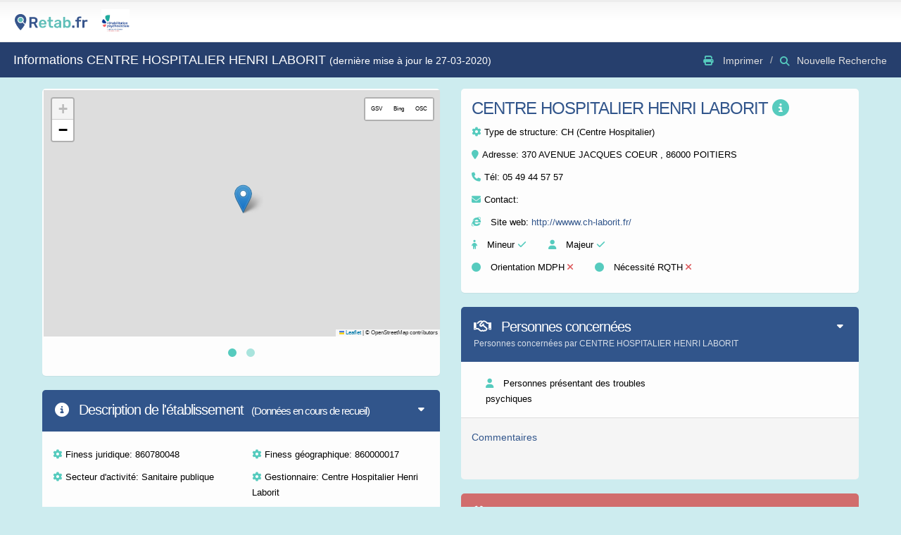

--- FILE ---
content_type: text/html; charset=UTF-8
request_url: https://www.retab.fr/1824/page-de-centre-hospitalier-henri-laborit-a-86000-poitiers
body_size: 11686
content:
 






<!doctype html>

<html class="fixed sidebar-left-invisible" lang="fr">
<head>

	
	<!-- Basic -->
	<meta charset="UTF-8">
			<title>Informations de CENTRE HOSPITALIER HENRI LABORIT à POITIERS - Retab</title>
		<meta name="keywords" content="Retab" />
					<meta name="description" content="Le Centre Hospitalier Henri Laborit est un établissement sanitaire public spécialisé en psychiatrie.L’établissement assure une mission de secteur (les personnes sont prises en charge en fonction de leur lieu d’ha...">
				<meta name="author" content="Retab">
		
	
	<!-- Mobile Metas -->
	<meta name="viewport" content="width=device-width, initial-scale=1.0, maximum-scale=1.0, user-scalable=no" />

	<!-- Web Fonts  -->
	<link href="https://fonts.googleapis.com/css?family=Open+Sans:300,400,600,700,800|Shadows+Into+Light" rel="stylesheet" type="text/css">

	<base href="//www.retab.fr/">

	<!-- Vendor CSS -->
	<link rel="stylesheet" href="assets/vendor/bootstrap/css/bootstrap.css" />
	<link href="assets/vendor/fontawesome6.2/css/all.css" rel="stylesheet"> <!--load all styles -->
	<!--<script src="https://kit.fontawesome.com/a80dd26c38.js" crossorigin="anonymous"></script>-->
	<!-- <link rel="stylesheet" href="assets/vendor/font-awesome/css/font-awesome.css" />-->
	<link rel="stylesheet" href="assets/vendor/magnific-popup/magnific-popup.css" />
	<link rel="stylesheet" href="assets/vendor/bootstrap-datepicker/css/datepicker3.css" />

	<!-- Specific Page Vendor CSS -->
	<link rel="stylesheet" href="assets/vendor/jquery-ui/css/ui-lightness/jquery-ui-1.10.4.custom.css" />
	<link rel="stylesheet" href="assets/vendor/select2/select2.css" />
	<link rel="stylesheet" href="assets/vendor/bootstrap-multiselect/bootstrap-multiselect.css" />
	<link rel="stylesheet" href="assets/vendor/bootstrap-tagsinput/bootstrap-tagsinput.css" />
	<link rel="stylesheet" href="assets/vendor/bootstrap-colorpicker/css/bootstrap-colorpicker.css" />
	<link rel="stylesheet" href="assets/vendor/bootstrap-timepicker/css/bootstrap-timepicker.css" />
	<link rel="stylesheet" href="assets/vendor/dropzone/css/basic.css" />
	<link rel="stylesheet" href="assets/vendor/dropzone/css/dropzone.css" />
	<link rel="stylesheet" href="assets/vendor/bootstrap-markdown/css/bootstrap-markdown.min.css" />
	<link rel="stylesheet" href="assets/vendor/codemirror/lib/codemirror.css" />
	<link rel="stylesheet" href="assets/vendor/codemirror/theme/monokai.css" />
	<link rel="stylesheet" href="assets/vendor/owl-carousel/owl.carousel.css" />
	<link rel="stylesheet" href="assets/vendor/owl-carousel/owl.theme.css" />


	<!-- Theme CSS -->
	<link rel="stylesheet" href="assets/stylesheets/theme.css" />

	<!-- Skin CSS -->
	<link rel="stylesheet" href="assets/stylesheets/skins/default.css" />

	<!-- Theme Custom CSS -->
	<link rel="stylesheet" href="assets/stylesheets/theme-custom.css">
	<!-- style version 2 Retab -->
	<link rel="stylesheet" href="css/etablissement.css" />
	<!-- Head Libs -->
	<script src="assets/vendor/modernizr/modernizr.js"></script>

	<!-- Fichiers Javascript osm -->
	<link rel="stylesheet" href="js/leaflet/leaflet.css" />
	<script src="js/leaflet/leaflet.js"></script>
	<script src="js/leaflet/leaflet-providers.js"></script>
	<script src="js/leaflet/StreetViewButtons.js"></script>

	<style type="text/css">
		.mfp-img {

			max-height: 800px !important;
		}

		@media only screen and (max-width: 767px){
			.panel-actions {
				float: right;
				margin-bottom: 15px;
				position: static;
				text-align: right;
			}
			#retourarriere{
				margin-top: 20px;
			}
		}

		.modal-header, h4, .close {
			background-color: #31558B;
			color:white !important;
			text-align: center;
			font-size: 30px;
		}
		.modal-footer {
			background-color: #56cbbe;
		}

		p {
			word-wrap: break-word;
		}


	</style>
</head>
<body>
	<!-- <body oncontextmenu='return false;' onkeydown='return false;' onmousedown='return false;'> empeche clic droit-->

	<section class="body" id="printable">
		<!-- start: header -->
		<header class="header">
			<div class="logo-container">
				<a href="https://www.retab.fr/accueil/dispositifs.php" class="logo">
					<img src="//www.retab.fr/assets/images/logo.svg" height="40" alt="Retab" />
				</a>
				<a href="http://www.c2rl.fr/" target="_blank" class="logo">
					<img src="/accueil/new-design-assets/img/C2RL.png" height="40">
				</a>
							</div>
			<!-- end: search & user box -->
		</header>
		<!-- end: header -->

		<div><br></div>
		<section role="main" class="content-body">
			<div class="page-header d-none d-xs-none d-sm-none d-lg-none d-xl-block d-md-block">
							</div>

			<header class="page-header d-none d-xs-none d-sm-none d-lg-none d-xl-block d-md-block">
				<h2>Informations CENTRE HOSPITALIER HENRI LABORIT																			<span>  (dernière mise à jour le 27-03-2020)</span>
																		</h2>

					<div class="right-wrapper pull-right">
						<ol class="breadcrumbs">

																								<li>
										<a>
											<i class="fa fa-print" aria-hidden="true"></i> <span class="print"> Imprimer</span>
										</a>
									</li>
																		<li><a href="rechercheV2.php"><span style="margin-right:20px"><i class="fa fa-search"></i>Nouvelle Recherche</span></a></li>
																</ol>
						</div>
					</header>

					<header class="page-header d-block d-xs-block d-sm-block d-lg-block d-xl-none d-md-none">
													<h2>Informations CENTRE HOSPITALIER HENRI LABORIT																			<span>  (dernière mise à jour le 27-03-2020)</span>
												</h2>
					
			</header>
			<div class="d-none d-xs-none d-sm-none d-lg-none d-xl-block d-md-block"><br><br></div>

			<!-- start: page -->
			<div class="row">
				<div class="col-md-6">
					<section class="panel">
						<div class="panel-body panel-body-nopadding">
							<div class="owl-carousel mb-md" data-plugin-carousel data-plugin-options='{ "items": 1, "autoHeight": true, "mouseDrag": false }'>
								<div class="item">
									<div id="map" style="height: 350px; width: 100%; padding-right:2px; margin:2px"></div>
								</div>
								<div class="item">
									<div id="map2" style="height: 350px; width: 100%; padding-right:2px; margin:2px"></div>
								</div>
							</div>
						</div>
					</section>

					<section class="panel">
						<div class="panel-body d-block d-xs-block d-sm-block d-lg-block d-xl-none d-md-none">
							<div class="p-md">
								<h3 class="text-semibold mt-none text-primary">CENTRE HOSPITALIER HENRI LABORIT <a data-toggle="modal" data-target="#modalInformationsEtablissement"><i class="fas fa-info-circle" title="Informations"></i></a></h3>
																<div id="gallery-1" class="hidden">
																	</div>

								<!-- <p>Groupe 1</p>-->
																<script type="text/javascript">var selectedgroupe_structure = 1;</script>

								<p><i class="fa fa-cog mr-xs"></i>Type de structure: <span>CH (Centre Hospitalier)</span></p>


								<p><i class="fa fa-map-marker mr-xs"></i>Adresse: 370 AVENUE JACQUES COEUR , 86000 POITIERS</p>
								<p><i class="fa fa-phone mr-xs"></i>Tél: <span>05 49 44 57 57</span></p>
																<p><i class="fa fa-envelope mr-xs"></i>Contact: <a href="mailto:"></a></p>
																<p><i class="fab fa-internet-explorer"></i> Site web: <a target="_blank" href="http://wwww.ch-laborit.fr/">http://wwww.ch-laborit.fr/</a></p>


																<p><i class="fa fa-child"></i> Mineur <span class="text-success"><i class="fa-solid fa-check"></i></span> &emsp; <i class="fa fa-user"></i> Majeur <span class="text-success"><i class="fa-solid fa-check"></i></span></p>
								<div class="d-none d-xs-none d-sm-none d-lg-none d-xl-block d-md-block">
									<p><i class="fa fa-circle"></i> Orientation MDPH <span class="text-danger"><i class="fa-solid fa-close"></i></span> &emsp; <i class="fa fa-circle"></i> Nécessité RQTH <span class="text-danger"><i class="fa-solid fa-close"></i></span> </p>
								</div>
								<div class="d-block d-xs-block d-sm-block d-lg-block d-xl-none d-md-none">
									<p><i class="fa fa-circle"></i> Orientation MDPH <span class="text-danger"><i class="fa-solid fa-close"></i></span></p>
									<p> <i class="fa fa-circle"></i> Nécessité RQTH <span class="text-danger"><i class="fa-solid fa-close"></i></span> </p>
								</div>

															</div>
						</div>
					</section>

					<section class="panel panel-primary">
						<header class="panel-heading">
							<div class="panel-actions">
								<a href="#" class="panel-action panel-action-toggle" data-panel-toggle></a>
							</div>
							<h2 class="panel-title"><i class="fas fa-info-circle"></i>&nbsp;Description de l'établissement <span> 									&nbsp;&nbsp;(Données en cours de recueil)
								</span></h2>
					</header>

					<div class="panel-body panel-body-nopadding">
					</br>

											<div class="col-md-6"><p><i class="fa fa-cog mr-xs"></i>Finess juridique: 860780048</p></div>
						
											<div class="col-md-6"><p><i class="fa fa-cog mr-xs"></i>Finess géographique: 860000017</p></div>
						
											<div class="col-md-6"><p><i class="fa fa-cog mr-xs"></i>Secteur d'activité: Sanitaire publique</p></div>
						

											<div class="col-md-6"><p><i class="fa fa-cog mr-xs"></i>Gestionnaire: Centre Hospitalier Henri Laborit</p></div>
											
					<div class="col-md-12"><hr class="dotted short" style="margin:0px"></div>
					
							<div class="col-md-12"><hr class="dotted short" style="margin:0px"></div>

							<!-- hospit -->
															<div class="col-md-6">
									<p></p>
									<p><i class="fas fa-home"></i> Hospitalisation temps complet <span class="text-success"><i class="fa-solid fa-check"></i></span></p>
									<p><i class="far fa-sun"></i> Hospitalisation de jour <span class="text-success"><i class="fa-solid fa-check"></i></span></p>
								</div>
								<div class="col-md-6">
									<p></p>
									<p><i class="fas fa-moon"></i> Hospitalisation de nuit <span class="text-success"><i class="fa-solid fa-check"></i></span></p>
									<p><i class="fas fa-walking"></i> Suivi ambulatoire <span class="text-success"><i class="fa-solid fa-check"></i></span></p>
								</div>
							
															<div class="col-md-6">
									<H5><font color="#0C4767"><i class="fa fa-cog mr-xs"></i>Modalités d'admission: </font></H5>
									<p><p><br></p></p>
								</div>

								<div class="col-md-6">
									<H5><font color="#0C4767"><i class="fa fa-cog mr-xs"></i>Conditions d'admission: </font></H5>
									<p><p><br></p></p>
								</div>
															
															<div class = "col-md-12"><hr class="dotted short" style="margin:0px"></div>
								<div class="col-md-12">
									<H5><b><font color="#0C4767">DESCRIPTIF (fonctionnement, organisation, prise en charge proposée...)</font></b></H5>
									<p><p>

</p><p style="margin-bottom:0cm;margin-bottom:.0001pt;text-align:
justify;line-height:normal;mso-outline-level:5"><font color="#000000"><b><span style="font-size: 9pt; font-family: &quot;Arial&quot;, sans-serif;">Le Centre Hospitalier Henri
Laborit est un établissement sanitaire public spécialisé en psychiatrie.</span></b></font></p><p style="margin-bottom:0cm;margin-bottom:.0001pt;text-align:
justify;line-height:normal;mso-outline-level:5"><font color="#000000"><br></font></p><p style="margin-bottom:0cm;margin-bottom:.0001pt;line-height:
normal;mso-outline-level:5"><font color="#000000"><b><u><span style="font-size: 9pt; font-family: &quot;Arial&quot;, sans-serif;">L’établissement assure
une mission de secteur</span></u></b><span style="mso-bookmark:_Hlk36559360"><b><span style="font-size: 9pt; font-family: &quot;Arial&quot;, sans-serif;"> </span></b></span><span style="mso-bookmark:_Hlk36559360"><i><span style="font-size: 8pt; font-family: &quot;Arial&quot;, sans-serif;">(les personnes sont prises en charge en fonction de
leur lieu d’habitation)&nbsp;</span></i></span><span style="mso-bookmark:_Hlk36559360"><i><span style="font-size: 9pt; font-family: &quot;Arial&quot;, sans-serif;">: <br></span></i></span></font></p><p style="margin-bottom:0cm;margin-bottom:.0001pt;line-height:
normal;mso-outline-level:5"><font color="#000000"><span style="mso-bookmark:_Hlk36559360"><i><span style="font-size: 9pt; font-family: &quot;Arial&quot;, sans-serif;">
</span></i></span><span style="mso-bookmark:_Hlk36559360"></span><span style="font-size: 9pt; font-family: &quot;Arial&quot;, sans-serif;">Le Centre hospitalier
Laborit est le seul établissement autorisé en psychiatrie et santé mentale de
la Vienne. Il répond aux besoins des adultes, enfants, adolescents,
mères-enfants et personnes âgées de tout le département.</span></font></p><p>

</p><p style="margin-bottom:0cm;margin-bottom:.0001pt;line-height:
normal;mso-outline-level:5"><font color="#000000"><span style="font-size: 9pt; font-family: &quot;Arial&quot;, sans-serif;"><br>
</span><span style="font-size: 9pt; font-family: &quot;Arial&quot;, sans-serif;">Les équipes de l’établissement assurent la prise en
charge de toutes les personnes relevant du champ de la santé mentale et du
handicap psychique.</span><span style="mso-bookmark:_Hlk36557696"><span style="font-size: 9pt; font-family: &quot;Arial&quot;, sans-serif;"></span></span></font></p><p>

</p><p style="margin-bottom:0cm;margin-bottom:.0001pt;line-height:
normal;mso-outline-level:5"><font color="#000000"><span style="mso-bookmark:_Hlk36557696"><span style="font-size: 9pt; font-family: &quot;Arial&quot;, sans-serif;">&nbsp;</span></span></font></p><p style="margin-bottom:0cm;margin-bottom:.0001pt;line-height:
normal;mso-outline-level:5"><font color="#000000"><span style="mso-bookmark:_Hlk36557696"><b><u><span style="font-size: 9pt; font-family: &quot;Arial&quot;, sans-serif;">Equipement</span></u></b></span><span style="mso-bookmark:_Hlk36557696"><span style="mso-bookmark:_Hlk36559498"><span style="font-size: 9pt; font-family: &quot;Arial&quot;, sans-serif;">&nbsp;</span></span></span><span style="mso-bookmark:
_Hlk36557696"><span style="mso-bookmark:_Hlk36559498"><i><span style="font-size: 8pt; font-family: &quot;Arial&quot;, sans-serif;">(Source SAE 2018) </span></i></span></span><span style="mso-bookmark:_Hlk36557696"><span style="mso-bookmark:_Hlk36559498"><span style="font-size: 9pt; font-family: &quot;Arial&quot;, sans-serif;">:<b><u> </u></b></span></span></span></font></p><p>

</p><ul style="margin-top:0cm" type="disc">
 <li style="line-height: normal; font-size: 9pt; font-style: normal; margin-bottom: 0pt;"><font color="#000000"><span style="font-size: 9pt; font-family: &quot;Arial&quot;, sans-serif;"><b>Environ 299 lits d’hospitalisation temps plein</b> </span><i><span style="font-size: 8pt; font-family: &quot;Arial&quot;, sans-serif;">(adultes)</span></i><span style="font-size:9.0pt;font-family:&quot;Arial&quot;,sans-serif;mso-fareast-font-family:
     &quot;Times New Roman&quot;;mso-fareast-language:FR"></span></font></li>
 <li style="line-height: normal; font-size: 9pt; font-style: normal; margin-bottom: 0pt;"><font color="#000000"><span style="font-size: 9pt; font-family: &quot;Arial&quot;, sans-serif;"><b>Environ 79 places placement familial
     thérapeutique</b> </span><i><span style="font-size: 8pt; font-family: &quot;Arial&quot;, sans-serif;">(adultes)</span></i><span style="font-size:9.0pt;font-family:&quot;Arial&quot;,sans-serif;mso-fareast-font-family:
     &quot;Times New Roman&quot;;mso-fareast-language:FR"></span></font></li>
 <li style="line-height: normal; font-size: 9pt; font-style: normal; margin-bottom: 0pt;"><font color="#000000"><span style="font-size: 9pt; font-family: &quot;Arial&quot;, sans-serif;"><b>Environ 104 places hospitalisation de jour</b> </span><i><span style="font-size: 8pt; font-family: &quot;Arial&quot;, sans-serif;">(adultes)</span></i><span style="font-size:9.0pt;font-family:&quot;Arial&quot;,sans-serif;mso-fareast-font-family:
     &quot;Times New Roman&quot;;mso-fareast-language:FR"></span></font></li>
 <li style="line-height: normal; font-size: 9pt; font-style: normal; margin-bottom: 0pt;"><font color="#000000"><span style="font-size: 9pt; font-family: &quot;Arial&quot;, sans-serif;"><b>Environ 8 places hospitalisation de nuit</b> </span><i><span style="font-size: 8pt; font-family: &quot;Arial&quot;, sans-serif;">(adultes)</span></i><span style="font-size:9.0pt;font-family:&quot;Arial&quot;,sans-serif;mso-fareast-font-family:
     &quot;Times New Roman&quot;;mso-fareast-language:FR"></span></font></li>
 <li style="line-height: normal; font-size: 9pt; font-style: normal; margin-bottom: 0pt;"><font color="#000000"><span style="font-size: 9pt; font-family: &quot;Arial&quot;, sans-serif;"><b>Environ 5 ateliers thérapeutiques</b> </span><i><span style="font-size: 8pt; font-family: &quot;Arial&quot;, sans-serif;">(adultes)</span></i><span style="font-size:9.0pt;font-family:&quot;Arial&quot;,sans-serif;mso-fareast-font-family:
     &quot;Times New Roman&quot;;mso-fareast-language:FR"></span></font></li>
 <li style="line-height: normal; font-size: 9pt; font-style: normal; margin-bottom: 0pt;"><font color="#000000"><span style="font-size: 9pt; font-family: &quot;Arial&quot;, sans-serif;"><b>Environ 28 lits d’hospitalisation temps plein </b></span><i><span style="font-size: 8pt; font-family: &quot;Arial&quot;, sans-serif;">(infanto-juvénile)</span></i><span style="font-size:9.0pt;font-family:&quot;Arial&quot;,sans-serif;mso-fareast-font-family:
     &quot;Times New Roman&quot;;mso-fareast-language:FR"></span></font></li>
 <li style="line-height: normal; font-size: 9pt; font-style: normal; margin-bottom: 0pt;"><font color="#000000"><span style="font-size: 9pt; font-family: &quot;Arial&quot;, sans-serif;"><b>Environ 22 places placement familial
     thérapeutique</b> </span><i><span style="font-size: 8pt; font-family: &quot;Arial&quot;, sans-serif;">(infanto-juvénile)</span></i><span style="font-size:9.0pt;font-family:&quot;Arial&quot;,sans-serif;mso-fareast-font-family:
     &quot;Times New Roman&quot;;mso-fareast-language:FR"></span></font></li>
 <li style="line-height: normal; font-size: 9pt; font-style: normal; margin-bottom: 0pt;"><font color="#000000"><span style="font-size: 9pt; font-family: &quot;Arial&quot;, sans-serif;"><b>Environ 101 places hospitalisation de jour</b> </span><i><span style="font-size: 8pt; font-family: &quot;Arial&quot;, sans-serif;">(infanto-juvénile)</span></i><span style="font-size:9.0pt;font-family:&quot;Arial&quot;,sans-serif;mso-fareast-font-family:
     &quot;Times New Roman&quot;;mso-fareast-language:FR"></span></font></li>
</ul><p>

</p><p style="margin-top:0cm;margin-right:0cm;margin-bottom:0cm;
margin-left:36.0pt;margin-bottom:.0001pt;line-height:normal;mso-outline-level:
5"><font color="#000000"><span style="mso-bookmark:_Hlk36557696"><b><span style="font-size: 9pt; font-family: &quot;Arial&quot;, sans-serif;">&nbsp;</span></b></span><b><span style="font-size: 9pt; font-family: &quot;Arial&quot;, sans-serif;"><br></span></b></font></p><p style="margin-bottom:0cm;margin-bottom:.0001pt;line-height:
normal;mso-outline-level:5"><font color="#000000"><b><span style="font-size: 9pt; font-family: &quot;Arial&quot;, sans-serif;">
<u>Organisation des soins</u></span></b><span style="mso-bookmark:_Hlk36557767"><u><span style="font-size:9.0pt;font-family:
&quot;Arial&quot;,sans-serif;mso-fareast-font-family:&quot;Times New Roman&quot;;mso-fareast-language:
FR"></span></u></span></font></p><p>

</p><p style="margin-bottom:0cm;margin-bottom:.0001pt;line-height:
normal;mso-outline-level:5"><font color="#000000"><span style="mso-bookmark:_Hlk36557808"><span style="font-size: 9pt; font-family: &quot;Arial&quot;, sans-serif;">Le Centre hospitalier
dispose :<b><span style="mso-spacerun:yes">&nbsp;&nbsp;&nbsp;&nbsp;&nbsp;&nbsp;&nbsp;&nbsp;&nbsp;&nbsp;&nbsp;&nbsp;&nbsp; </span></b></span></span></font></p><p>

</p><p style="margin-bottom:0cm;margin-bottom:.0001pt;line-height:
normal;mso-outline-level:5"><font color="#000000"><span style="mso-bookmark:_Hlk36557808"><b><span style="font-size: 9pt; font-family: &quot;Arial&quot;, sans-serif;">&nbsp;</span></b></span><span style="font-size:8.0pt;font-family:Symbol;mso-fareast-font-family:Symbol;
mso-bidi-font-family:Symbol;mso-fareast-language:FR;mso-bidi-font-style:italic"><span style="mso-list:Ignore">·<span style="font:7.0pt &quot;Times New Roman&quot;">&nbsp;&nbsp;&nbsp;&nbsp;&nbsp;&nbsp;&nbsp;&nbsp;&nbsp;
</span></span></span><b><u><span style="font-size: 9pt; font-family: &quot;Arial&quot;, sans-serif; background: white none repeat scroll 0% 0%;">De
service de psychiatrie pour adulte</span></u></b><i><span style="font-size: 8pt; font-family: &quot;Arial&quot;, sans-serif; background: white none repeat scroll 0% 0%;">, composé de&nbsp;:</span></i><i><span style="font-size:8.0pt;
font-family:&quot;Arial&quot;,sans-serif;mso-fareast-font-family:&quot;Times New Roman&quot;;
mso-fareast-language:FR"></span></i></font></p><ul><ul><li><div style="line-height: 1;"><font color="#000000"><span style="font-size:9.0pt;font-family:&quot;Arial&quot;,sans-serif;mso-fareast-font-family:
&quot;Times New Roman&quot;;mso-fareast-language:FR">Hospitalisation complète</span></font></div></li><li><div style="line-height: 1;"><font color="#000000"><span style="font-size:9.0pt;font-family:&quot;Arial&quot;,sans-serif;mso-fareast-font-family:
&quot;Times New Roman&quot;;mso-fareast-language:FR">Hôpitaux de jour</span></font></div></li><li><div style="line-height: 1;"><font color="#000000"><span style="font-size:9.0pt;font-family:&quot;Arial&quot;,sans-serif;mso-fareast-font-family:
&quot;Times New Roman&quot;;mso-fareast-language:FR">Centres de consultation</span></font></div></li><li><div style="line-height: 1;"><font color="#000000"><span style="font-size:9.0pt;font-family:&quot;Arial&quot;,sans-serif;mso-fareast-font-family:
&quot;Times New Roman&quot;;mso-fareast-language:FR">Filière addictologie</span></font></div></li><li><div style="line-height: 1;"><font color="#000000"><span style="font-size:9.0pt;font-family:&quot;Arial&quot;,sans-serif;mso-fareast-font-family:
&quot;Times New Roman&quot;;mso-fareast-language:FR">Alternative à l’hospitalisation </span><i><span style="font-size:8.0pt;font-family:&quot;Arial&quot;,sans-serif;mso-fareast-font-family:
&quot;Times New Roman&quot;;mso-fareast-language:FR">(Psychiatrie, hébergement, information, lien et accompagnement extérieur</span> PHILAE)</i></font></div></li><li><div style="line-height: 1;"><font color="#000000"><span style="font-size:9.0pt;font-family:&quot;Arial&quot;,sans-serif;mso-fareast-font-family:
&quot;Times New Roman&quot;;mso-fareast-language:FR">Centre de psychotrauma</span></font></div></li><li><div style="line-height: 1;"><font color="#000000"><span style="font-size:9.0pt;font-family:&quot;Arial&quot;,sans-serif;mso-fareast-font-family:
&quot;Times New Roman&quot;;mso-fareast-language:FR">Centre ressources pour les intervenants auprès des auteurs de violences sexuelles</span></font></div></li></ul></ul><p>

</p><p style="margin-bottom:0cm;margin-bottom:.0001pt;line-height:
normal;mso-outline-level:5"><font color="#000000"><span style="font-size:9.0pt;font-family:&quot;Arial&quot;,sans-serif;
mso-fareast-font-family:&quot;Times New Roman&quot;;mso-fareast-language:FR">&nbsp;</span></font></p><p style="margin-top:0cm;margin-right:0cm;margin-bottom:
0cm;margin-left:18.0pt;margin-bottom:.0001pt;mso-add-space:auto;text-indent:
-18.0pt;line-height:normal;mso-outline-level:5;mso-list:l3 level1 lfo2"><font color="#000000"><span style="font-size:8.0pt;font-family:Symbol;mso-fareast-font-family:Symbol;
mso-bidi-font-family:Symbol;mso-fareast-language:FR;mso-bidi-font-style:italic"><span style="mso-list:Ignore">·<span style="font:7.0pt &quot;Times New Roman&quot;">&nbsp;&nbsp;&nbsp;&nbsp;&nbsp;&nbsp;&nbsp;&nbsp;&nbsp;
</span></span></span><b><u><span style="font-size: 9pt; font-family: &quot;Arial&quot;, sans-serif; background: white none repeat scroll 0% 0%;">De
service de psychiatrie pour enfants et adolescents</span></u></b><i><span style="font-size: 8pt; font-family: &quot;Arial&quot;, sans-serif; background: white none repeat scroll 0% 0%;">, composé de&nbsp;:</span></i><i><span style="font-size:8.0pt;font-family:&quot;Arial&quot;,sans-serif;mso-fareast-font-family:
&quot;Times New Roman&quot;;mso-fareast-language:FR"></span></i></font></p><p>

</p><p style="margin-top:0cm;margin-right:0cm;margin-bottom:0cm;
margin-left:35.4pt;margin-bottom:.0001pt;line-height:normal;mso-outline-level:
5"><font color="#000000"><span style="font-size:9.0pt;font-family:&quot;Arial&quot;,sans-serif;mso-fareast-font-family:
&quot;Times New Roman&quot;;mso-fareast-language:FR">&nbsp;</span><span style="font-size:9.0pt;font-family:&quot;Arial&quot;,sans-serif;mso-fareast-font-family:
Arial;mso-fareast-language:FR;mso-bidi-font-weight:bold"><span style="mso-list:Ignore">-<span style="font:7.0pt &quot;Times New Roman&quot;">&nbsp;&nbsp;&nbsp;&nbsp;&nbsp;&nbsp;
</span></span></span><b><span style="font-size:9.0pt;font-family:
&quot;Arial&quot;,sans-serif;mso-fareast-font-family:&quot;Times New Roman&quot;;mso-fareast-language:
FR">De 0 à 6 ans </span></b></font></p><ul><ul><ul><ul><li><font color="#000000"><span style="font-size:9.0pt;font-family:&quot;Arial&quot;,sans-serif;
mso-fareast-font-family:&quot;Times New Roman&quot;;mso-fareast-language:FR">CESAM Perinatalité &amp; petite enfance </span><i><span style="font-size:8.0pt;
font-family:&quot;Arial&quot;,sans-serif;mso-fareast-font-family:&quot;Times New Roman&quot;;
mso-fareast-language:FR">(Poitiers)</span></i></font></li><li><font color="#000000"><span style="font-size:9.0pt;font-family:&quot;Arial&quot;,sans-serif;
mso-fareast-font-family:&quot;Times New Roman&quot;;mso-fareast-language:FR">Centre Médico-Psychologique </span><i><span style="font-size:8.0pt;font-family:&quot;Arial&quot;,sans-serif;
mso-fareast-font-family:&quot;Times New Roman&quot;;mso-fareast-language:FR">(CMP), (Châtellerault, Civray)</span></i></font></li><li><font color="#000000"><span style="font-size:9.0pt;font-family:&quot;Arial&quot;,sans-serif;
mso-fareast-font-family:&quot;Times New Roman&quot;;mso-fareast-language:FR">Hôpitaux de jours </span><i><span style="font-size:8.0pt;font-family:&quot;Arial&quot;,sans-serif;
mso-fareast-font-family:&quot;Times New Roman&quot;;mso-fareast-language:FR">(Poitiers, Châtellerault)</span></i></font></li><li><font color="#000000"><span style="font-size:9.0pt;font-family:&quot;Arial&quot;,sans-serif;
mso-fareast-font-family:&quot;Times New Roman&quot;;mso-fareast-language:FR">Unité Denver </span><i><span style="font-size:8.0pt;font-family:&quot;Arial&quot;,sans-serif;
mso-fareast-font-family:&quot;Times New Roman&quot;;mso-fareast-language:FR">(accueil pour les jeunes enfants présentant des Troubles su Spectre Autistique (TSA), (Poitiers)</span></i><span style="font-size:9.0pt;font-family:&quot;Arial&quot;,sans-serif;
mso-fareast-font-family:&quot;Times New Roman&quot;;mso-fareast-language:FR"></span></font></li></ul></ul></ul></ul><p>

</p><p style="margin-top:0cm;margin-right:0cm;margin-bottom:0cm;
margin-left:35.4pt;margin-bottom:.0001pt;line-height:normal;mso-outline-level:
5"><font color="#000000"><span style="font-size:9.0pt;font-family:&quot;Arial&quot;,sans-serif;mso-fareast-font-family:
&quot;Times New Roman&quot;;mso-fareast-language:FR">&nbsp;</span><span style="font-size:9.0pt;font-family:&quot;Arial&quot;,sans-serif;mso-fareast-font-family:
Arial;mso-fareast-language:FR;mso-bidi-font-weight:bold"><span style="mso-list:Ignore">-<span style="font:7.0pt &quot;Times New Roman&quot;">&nbsp;&nbsp;&nbsp;&nbsp;&nbsp;&nbsp;
</span></span></span><b><span style="font-size:9.0pt;font-family:
&quot;Arial&quot;,sans-serif;mso-fareast-font-family:&quot;Times New Roman&quot;;mso-fareast-language:
FR">De 6 à 12 ans </span></b></font></p><ul><ul><ul><ul><li><font color="#000000"><span style="font-size:9.0pt;font-family:&quot;Arial&quot;,sans-serif;
mso-fareast-font-family:&quot;Times New Roman&quot;;mso-fareast-language:FR">CESAM Enfance </span><i><span style="font-size:8.0pt;font-family:&quot;Arial&quot;,sans-serif;
mso-fareast-font-family:&quot;Times New Roman&quot;;mso-fareast-language:FR">(Poitiers)</span></i></font></li><li><font color="#000000"><span style="font-size:9.0pt;font-family:&quot;Arial&quot;,sans-serif;
mso-fareast-font-family:&quot;Times New Roman&quot;;mso-fareast-language:FR">Centre Médico-Psychologique </span><i><span style="font-size:8.0pt;font-family:&quot;Arial&quot;,sans-serif;
mso-fareast-font-family:&quot;Times New Roman&quot;;mso-fareast-language:FR">(CMP), (Châtellerault, Civray)</span></i></font></li><li><font color="#000000"><span style="font-size:9.0pt;font-family:&quot;Arial&quot;,sans-serif;
mso-fareast-font-family:&quot;Times New Roman&quot;;mso-fareast-language:FR">Hôpitaux de jours </span><i><span style="font-size:8.0pt;font-family:&quot;Arial&quot;,sans-serif;
mso-fareast-font-family:&quot;Times New Roman&quot;;mso-fareast-language:FR">(Poitiers, Châtellerault)</span></i></font></li><li><font color="#000000"><span style="font-size:9.0pt;font-family:&quot;Arial&quot;,sans-serif;
mso-fareast-font-family:&quot;Times New Roman&quot;;mso-fareast-language:FR">Accueil Familial Thérapeutique </span><i><span style="font-size:8.0pt;font-family:&quot;Arial&quot;,sans-serif;
mso-fareast-font-family:&quot;Times New Roman&quot;;mso-fareast-language:FR">(AFT), (Poitiers)</span></i></font></li><li><font color="#000000"><span style="font-size:9.0pt;font-family:&quot;Arial&quot;,sans-serif;
mso-fareast-font-family:&quot;Times New Roman&quot;;mso-fareast-language:FR">Structure extrahospitalière&nbsp;:</span> <i><span style="font-size:8.0pt;font-family:&quot;Arial&quot;,sans-serif;mso-fareast-font-family:
&quot;Times New Roman&quot;;mso-fareast-language:FR">Unité localisée pour l’inclusion scolaire (ULIS) pour enfants présentant des troubles envahissants du développement (TED)</span></i><span style="font-size:9.0pt;font-family:&quot;Arial&quot;,sans-serif;
mso-fareast-font-family:&quot;Times New Roman&quot;;mso-fareast-language:FR"></span></font></li></ul></ul></ul></ul><p>

</p><p style="margin-top:0cm;margin-right:0cm;margin-bottom:0cm;
margin-left:35.4pt;margin-bottom:.0001pt;line-height:normal;mso-outline-level:
5"><font color="#000000"><span style="font-size:9.0pt;font-family:&quot;Arial&quot;,sans-serif;mso-fareast-font-family:
&quot;Times New Roman&quot;;mso-fareast-language:FR">&nbsp;</span><span style="font-size:9.0pt;font-family:&quot;Arial&quot;,sans-serif;mso-fareast-font-family:
Arial;mso-fareast-language:FR;mso-bidi-font-weight:bold"><span style="mso-list:Ignore">-<span style="font:7.0pt &quot;Times New Roman&quot;">&nbsp;&nbsp;&nbsp;&nbsp;&nbsp;&nbsp;
</span></span></span><b><span style="font-size:9.0pt;font-family:
&quot;Arial&quot;,sans-serif;mso-fareast-font-family:&quot;Times New Roman&quot;;mso-fareast-language:
FR">De 12 à 18 ans </span></b></font></p><ul><ul><ul><ul><li><font color="#000000"><span style="font-size:9.0pt;font-family:&quot;Arial&quot;,sans-serif;
mso-fareast-font-family:&quot;Times New Roman&quot;;mso-fareast-language:FR">CESAM Enfance </span><i><span style="font-size:8.0pt;font-family:&quot;Arial&quot;,sans-serif;
mso-fareast-font-family:&quot;Times New Roman&quot;;mso-fareast-language:FR">(Poitiers)</span></i></font></li><li><font color="#000000"><span style="font-size:9.0pt;font-family:&quot;Arial&quot;,sans-serif;
mso-fareast-font-family:&quot;Times New Roman&quot;;mso-fareast-language:FR">Centre Médico-Psychologique </span><i><span style="font-size:8.0pt;font-family:&quot;Arial&quot;,sans-serif;
mso-fareast-font-family:&quot;Times New Roman&quot;;mso-fareast-language:FR">(CMP), (Châtellerault, Civray, Poitiers)</span></i></font></li><li><font color="#000000"><span style="font-size:9.0pt;font-family:&quot;Arial&quot;,sans-serif;
mso-fareast-font-family:&quot;Times New Roman&quot;;mso-fareast-language:FR">Consultations jeunes consommateurs </span><i><span style="font-size:8.0pt;font-family:&quot;Arial&quot;,sans-serif;
mso-fareast-font-family:&quot;Times New Roman&quot;;mso-fareast-language:FR">(Poitiers)</span></i></font></li><li><font color="#000000"><span style="font-size:9.0pt;font-family:&quot;Arial&quot;,sans-serif;
mso-fareast-font-family:&quot;Times New Roman&quot;;mso-fareast-language:FR">Hôpitaux de jours </span><i><span style="font-size:8.0pt;font-family:&quot;Arial&quot;,sans-serif;
mso-fareast-font-family:&quot;Times New Roman&quot;;mso-fareast-language:FR">(Poitiers)</span></i></font></li><li><font color="#000000"><span style="font-size:9.0pt;font-family:&quot;Arial&quot;,sans-serif;
mso-fareast-font-family:&quot;Times New Roman&quot;;mso-fareast-language:FR">Accueil thérapeutique de jour </span><i><span style="font-size:8.0pt;font-family:&quot;Arial&quot;,sans-serif;
mso-fareast-font-family:&quot;Times New Roman&quot;;mso-fareast-language:FR">(Poitiers)</span></i></font></li><li><font color="#000000"><span style="font-size:9.0pt;font-family:&quot;Arial&quot;,sans-serif;mso-fareast-font-family:
&quot;Times New Roman&quot;;mso-fareast-language:FR">Centre de soins pour adolescents </span><i><span style="font-size:8.0pt;font-family:&quot;Arial&quot;,sans-serif;mso-fareast-font-family:
&quot;Times New Roman&quot;;mso-fareast-language:FR">(CSA)</span>, (Châtellerault)</i></font></li><li><font color="#000000"><span style="font-size:9.0pt;font-family:&quot;Arial&quot;,sans-serif;
mso-fareast-font-family:&quot;Times New Roman&quot;;mso-fareast-language:FR">Unités d’hospitalisation</span></font></li><li><font color="#000000"><span style="font-size:9.0pt;font-family:&quot;Arial&quot;,sans-serif;
mso-fareast-font-family:&quot;Times New Roman&quot;;mso-fareast-language:FR">Pédopsychiatrie de liaison</span></font></li></ul></ul></ul></ul><p>

</p><p style="margin-top:0cm;margin-right:0cm;margin-bottom:0cm;
margin-left:35.4pt;margin-bottom:.0001pt;line-height:normal;mso-outline-level:
5"><font color="#000000"><span style="font-size:9.0pt;font-family:&quot;Arial&quot;,sans-serif;mso-fareast-font-family:
&quot;Times New Roman&quot;;mso-fareast-language:FR">&nbsp;</span><span style="font-size:9.0pt;font-family:&quot;Arial&quot;,sans-serif;mso-fareast-font-family:
Arial;mso-fareast-language:FR"><span style="mso-list:Ignore">-<span style="font:7.0pt &quot;Times New Roman&quot;">&nbsp;&nbsp;&nbsp;&nbsp;&nbsp;&nbsp; </span></span></span><b><span style="font-size:9.0pt;font-family:&quot;Arial&quot;,sans-serif;mso-fareast-font-family:
&quot;Times New Roman&quot;;mso-fareast-language:FR">La prévention et la clinique de
l’évaluation du développement et de la recherche (CEDRE</span></b><br></font></p><ul style="padding: 0px; margin-top: 0px; margin-right: 0px; margin-bottom: 0px;" dir="ltr"><ul><ul><ul><ul style="padding: 0px; margin-top: 0px; margin-right: 0px; margin-bottom: 0px;" dir="ltr"><ul style="padding: 0px; margin-top: 0px; margin-right: 0px; margin-bottom: 0px;" dir="ltr"><ul><li><div style="margin-bottom:0cm;margin-bottom:.0001pt;text-align:
justify;line-height:normal"><font color="#000000"><span style="font-family: &quot;Arial&quot;,sans-serif; font-size: 9pt;">Hôpitaux de jours </span><i><span style="font-family: &quot;Arial&quot;,sans-serif; font-size: 8pt;">(Fontaine-le-Comte)</span></i></font></div></li><li><div style="margin-bottom:0cm;margin-bottom:.0001pt;text-align:
justify;line-height:normal"><font color="#000000"><span style="font-family: &quot;Arial&quot;,sans-serif; font-size: 9pt;">Unité pour enfants présentant des troubles complexes du langage oral </span><i><span style="font-family: &quot;Arial&quot;,sans-serif; font-size: 8pt;">(Sèvres-Anxaumont)</span></i></font></div></li><li><div style="margin-bottom:0cm;margin-bottom:.0001pt;text-align:
justify;line-height:normal"><font color="#000000"><span style="font-family: &quot;Arial&quot;,sans-serif; font-size: 9pt;">Centre ressources autisme </span><i><span style="font-family: &quot;Arial&quot;,sans-serif; font-size: 8pt;">(CRA)</span></i><span style="font-family: &quot;Arial&quot;,sans-serif; font-size: 9pt;"> Poitou-Charentes</span><span style="font-family: &quot;Arial&quot;,sans-serif; font-size: 10pt;"> </span><i><span style="font-family: &quot;Arial&quot;,sans-serif; font-size: 8pt;">(Poitiers)</span></i></font></div></li><li><div style="margin-bottom:0cm;margin-bottom:.0001pt;text-align:
justify;line-height:normal"><font color="#000000"><span style="font-family: &quot;Arial&quot;,sans-serif; font-size: 9pt;">Centre référent des troubles du langage et des apprentissages </span><i><span style="font-family: &quot;Arial&quot;,sans-serif; font-size: 8pt;">(CRTLA)</span></i><i><span style="font-family: &quot;Arial&quot;,sans-serif; font-size: 10pt;">,</span></i><span style="font-family: &quot;Arial&quot;,sans-serif; font-size: 9pt;"> </span><i><span style="font-family: &quot;Arial&quot;,sans-serif; font-size: 8pt;">(Poitiers)</span></i></font></div></li><li><div style="margin-bottom:0cm;margin-bottom:.0001pt;text-align:
justify;line-height:normal"><font color="#000000"><span style="font-family: &quot;Arial&quot;,sans-serif; font-size: 9pt;">Structures extrahospitalières&nbsp;</span><i><span style="font-family: &quot;Arial&quot;,sans-serif; font-size: 8pt;">(Intervention de prévention en milieu scolaire, Recherche action en milieu scolaire, Poitiers)</span></i><span style="font-family: &quot;Arial&quot;,sans-serif; font-size: 10pt;"></span></font></div></li></ul></ul></ul></ul></ul></ul></ul><p style="margin-top:0cm;margin-right:0cm;
margin-bottom:0cm;margin-left:53.4pt;margin-bottom:.0001pt;mso-add-space:auto;
text-indent:-18.0pt;line-height:normal;mso-outline-level:5;mso-list:l1 level1 lfo3"><font color="#000000"><br></font></p><p style="margin-bottom:0cm;margin-bottom:.0001pt;line-height:
normal;mso-outline-level:5"><font color="#000000"><span style="font-size:9.0pt;font-family:&quot;Arial&quot;,sans-serif;
mso-fareast-font-family:&quot;Times New Roman&quot;;mso-fareast-language:FR">&nbsp;</span></font></p><p style="margin-top:0cm;margin-right:0cm;margin-bottom:
0cm;margin-left:18.0pt;margin-bottom:.0001pt;mso-add-space:auto;text-indent:
-18.0pt;line-height:normal;mso-outline-level:5;mso-list:l3 level1 lfo2"><font color="#000000"><span style="font-size:8.0pt;font-family:Symbol;mso-fareast-font-family:Symbol;
mso-bidi-font-family:Symbol;mso-fareast-language:FR;mso-bidi-font-style:italic"><span style="mso-list:Ignore">·<span style="font:7.0pt &quot;Times New Roman&quot;">&nbsp;&nbsp;&nbsp;&nbsp;&nbsp;&nbsp;&nbsp;&nbsp;&nbsp;
</span></span></span><b><u><span style="font-size: 9pt; font-family: &quot;Arial&quot;, sans-serif; background: white none repeat scroll 0% 0%;">De
service de psychiatrie pour personnes âgées</span></u></b><i><span style="font-size: 8pt; font-family: &quot;Arial&quot;, sans-serif; background: white none repeat scroll 0% 0%;">, composé de&nbsp;:</span></i><i><span style="font-size:8.0pt;font-family:&quot;Arial&quot;,sans-serif;mso-fareast-font-family:
&quot;Times New Roman&quot;;mso-fareast-language:FR"></span></i></font></p><p>

</p><p style="margin-bottom:0cm;margin-bottom:.0001pt;line-height:
normal;mso-outline-level:5"><font color="#000000"><span style="font-size: 9pt; font-family: &quot;Arial&quot;, sans-serif;">La fédération psychiatrique de la personne âgée centralise la prise en
charge des personnes âgées de plus de 75 ans (70 ans en Ehpad) souffrant de
pathologies psychiatriques dans tout le département de la Vienne. Basé dans le
pavillon Cousin, sur le site de la Milétrie, le service comporte : </span></font></p><p>

</p><ul><li><div style="margin: 0cm 0cm 0pt 18pt; line-height: 1; text-indent: -18pt;"><font color="#000000"><span style="font-size: 9pt; font-family: &quot;Arial&quot;, sans-serif;">une unité d’hospitalisation complète (18 lits + une pièce d’isolement)</span></font></div></li><li><div style="margin: 0cm 0cm 0pt 18pt; line-height: 1; text-indent: -18pt;"><font color="#000000"><span style="font-size: 9pt; font-family: &quot;Arial&quot;, sans-serif;">un hôpital de jour (15 places)</span></font></div></li><li><div style="margin: 0cm 0cm 0pt 18pt; line-height: 1; text-indent: -18pt;"><font color="#000000"><span style="font-size: 9pt; font-family: &quot;Arial&quot;, sans-serif;">un service de consultations</span><br></font></div></li><li><div style="margin: 0cm 0cm 0pt 18pt; line-height: 1; text-indent: -18pt;"><font color="#000000"><span style="font-size: 9pt; font-family: &quot;Arial&quot;, sans-serif;">une unité de psychiatrie de liaison intervenant dans des Ehpad et les services gériatrie du département</span></font></div></li></ul><p>

<font color="#000000"><br></font></p><p><font color="#000000"><span style="font-weight: bold;">La cité hospitalière est située sur le site de la Milétrie, à Poitiers, et 39 structures extrahospitalières sont réparties dans toute la Vienne.</span></font></p><div><font color="#000000"><br></font></div></p>
								</div>
								
														<div class = "col-md-12"><hr class="dotted short" style="margin:0px"></div>
							<div class="col-md-12">
								<H5><b><font color="#0C4767">Documents de l'établissement</font></b></H5>
								<p>Aucun document disponible									
								</p>
							</div>
							

							
						
						
						
																	</div>


										<input type="hidden" name="lattitude" id="lattitude" value="46.550483">
					<input type="hidden" name="longitude" id="longitude" value="0.391202">
					<input type="hidden" name="noms" id="noms" value="CENTRE HOSPITALIER HENRI LABORIT">
					<input type="hidden" name="typestruct" id="typestruct" value="CH (Centre Hospitalier)">
					<input type="hidden" name="photostruct" id="photostruct" value="">

				</section>
			</div>

			<div class="col-md-6">

				<section class="panel d-none d-xs-none d-sm-none d-lg-none d-xl-block d-md-block">
					<div class="panel-body" style="margin:0px; margin-bottom:0px;">
						<h3 class="text-semibold mt-none text-primary">CENTRE HOSPITALIER HENRI LABORIT <a data-toggle="modal" data-target="#modalInformationsEtablissement"><i class="fas fa-info-circle" title="Informations"></i></a></h3>

						<!-- <p>Groupe 1</p>-->
												<script type="text/javascript">var selectedgroupe_structure = 1;</script>

						<p><i class="fa fa-cog mr-xs"></i>Type de structure: <span>CH (Centre Hospitalier)</span></p>

												<div id="gallery-1" class="hidden">
													</div>

						<p><i class="fa fa-map-marker mr-xs"></i>Adresse: 370 AVENUE JACQUES COEUR , 86000 POITIERS</p>
						<p><i class="fa fa-phone mr-xs"></i>Tél: <span>05 49 44 57 57</span></p>
												<p><i class="fa fa-envelope mr-xs"></i>Contact: <a href="mailto:"></a></p>
												<p><i class="fab fa-internet-explorer"></i> Site web: <a target="_blank" href="http://wwww.ch-laborit.fr/">http://wwww.ch-laborit.fr/</a></p>


												<p><i class="fa fa-child"></i> Mineur <span class="text-success"><i class="fa-solid fa-check"></i></span> &emsp; <i class="fa fa-user"></i> Majeur <span class="text-success"><i class="fa-solid fa-check"></i></span></p>
						<p><i class="fa fa-circle"></i> Orientation MDPH <span class="text-danger"><i class="fa-solid fa-close"></i></span> &emsp; <i class="fa fa-circle"></i> Nécessité RQTH <span class="text-danger"><i class="fa-solid fa-close"></i></span> </p>

											</div>
				</section>

				<section class="panel panel-primary">
					<header class="panel-heading">
						<div class="panel-actions">
							<a href="#" class="panel-action panel-action-toggle" data-panel-toggle></a>
						</div>

						<h2 class="panel-title"><i class="far fa-handshake"></i> Personnes concernées</h2>
						<p class="panel-subtitle">
							Personnes concernées par CENTRE HOSPITALIER HENRI LABORIT						</p>
					</header>
					<div class="panel-body" style="margin:0px; padding:0px">
						<div class="row" style="margin:20px">
							<ul class="list-unstyled">
																	<div class="col-md-6"><i class="fas fa-user"></i> Personnes présentant des troubles psychiques</div>
									
															</ul>
						</div>
					</div>
					<div class="panel-footer">
													<H5><font color="#31558B">Commentaires</font></H5>
							<p><p><br></p></p>
												</div>
				</section>

				<div id="Activités soins">
					<section class="panel panel-soins">
						<header class="panel-heading">
							<div class="panel-actions">
								<a href="#" class="panel-action panel-action-toggle" data-panel-toggle></a>
							</div>

							<h2 class="panel-title"><i class="fas fa-stethoscope"></i> Prestations</h2>
							<p class="panel-subtitle">
								Prestations proposées par CENTRE HOSPITALIER HENRI LABORIT							</p>
						</header>
						<div class="panel-body" style="margin:0px; padding:0px">
							<div class="row" style="margin:20px">
								<ul class="list-unstyled">
																			<div class="col-md-6"><i class = "far fa-comments"> </i>&nbsp; Consultation </div>
																				<div class="col-md-6"><i class = "fas fa-h-square"> </i>&nbsp; Hospitalisation </div>
																				<div class="col-md-6"><i class = "fas fa-stethoscope"> </i>&nbsp;Soins médicaux </div>
																				<div class="col-md-6"><i class = "fas fa-stethoscope"> </i>&nbsp;Soins paramédicaux </div>
																		</ul>
							</div>
						</div>
						<div class="panel-footer">
																	<H5><font color="#DC5B5E">Soins proposés</font></H5>
										
							<div class = "row">
																	<div class="col-md-6"><i class="fas fa-check"></i> Consultation et suivi psychiatrique, accompagnement médical et paramédical</div>
																</div>
						</div>
					</section>
				</div>

				<div id="Activités accompagnement autonomie">
					<section class="panel panel-autonomie">
						<header class="panel-heading">
							<div class="panel-actions">
								<a href="#" class="panel-action panel-action-toggle" data-panel-toggle></a>
							</div>

							<h2 class="panel-title"><i class="far fa-handshake"></i> Prestations</h2>
							<p class="panel-subtitle">
								Prestations proposées par CENTRE HOSPITALIER HENRI LABORIT							</p>
						</header>
						<div class="panel-body" style="margin:0px; padding:0px">
							<div class="row" style="margin:20px">
								<ul class="list-unstyled">
																			<div class="col-md-6"><i class = "far fa-comments"> </i>&nbsp; Consultation </div>
																				<div class="col-md-6"><i class = "fas fa-h-square"> </i>&nbsp; Hospitalisation </div>
																				<div class="col-md-6"><i class = "fas fa-stethoscope"> </i>&nbsp;Soins médicaux </div>
																				<div class="col-md-6"><i class = "fas fa-stethoscope"> </i>&nbsp;Soins paramédicaux </div>
																		</ul>
							</div>
						</div>
						<div class="panel-footer">
							
							<div class = "row">
															</div>
						</div>
					</section>
				</div>


				<div id="Activités centres experts et référents">
					<section class="panel panel-evaluation">
						<header class="panel-heading">
							<div class="panel-actions">
								<a href="#" class="panel-action panel-action-toggle" data-panel-toggle></a>
							</div>

							<h2 class="panel-title"><i class="far fa-lightbulb"></i> Prestations</h2>
							<p class="panel-subtitle">
								Prestations proposées par CENTRE HOSPITALIER HENRI LABORIT							</p>
						</header>
						<div class="panel-body" style="margin:0px; padding:0px">
							<div class="row" style="margin:20px">
								<ul class="list-unstyled">
																			<div class="col-md-6"><i class = "far fa-comments"> </i>&nbsp; Consultation </div>
																				<div class="col-md-6"><i class = "fas fa-h-square"> </i>&nbsp; Hospitalisation </div>
																				<div class="col-md-6"><i class = "fas fa-stethoscope"> </i>&nbsp;Soins médicaux </div>
																				<div class="col-md-6"><i class = "fas fa-stethoscope"> </i>&nbsp;Soins paramédicaux </div>
																		</ul>
							</div>
						</div>
						<div class="panel-footer">
																	<H5><font color="#D1495B">Soins proposés</font></H5>
										
							<div class = "row">
																	<div class="col-md-6"><i class="fas fa-check"></i> Consultation et suivi psychiatrique, accompagnement médical et paramédical</div>
																</div>
						</div>
					</section>
				</div>

				<div id="Activités enfants et adolescents">
					<section class="panel panel-ado">
						<header class="panel-heading">
							<div class="panel-actions">
								<a href="#" class="panel-action panel-action-toggle" data-panel-toggle></a>
							</div>

							<h2 class="panel-title"><i class="fas fa-child"></i> Prestations</h2>
							<p class="panel-subtitle">
								Prestations proposées par CENTRE HOSPITALIER HENRI LABORIT							</p>
						</header>
						<div class="panel-body" style="margin:0px; padding:0px">
							<div class="row" style="margin:20px">
								<ul class="list-unstyled">
																			<div class="col-md-6"><i class = "far fa-comments"> </i>&nbsp; Consultation </div>
																				<div class="col-md-6"><i class = "fas fa-h-square"> </i>&nbsp; Hospitalisation </div>
																				<div class="col-md-6"><i class = "fas fa-stethoscope"> </i>&nbsp;Soins médicaux </div>
																				<div class="col-md-6"><i class = "fas fa-stethoscope"> </i>&nbsp;Soins paramédicaux </div>
																		</ul>
							</div>
						</div>
						<div class="panel-footer">
																	<H5><font color="#D1495B">Soins proposés</font></H5>
										
							<div class = "row">
																	<div class="col-md-6"><i class="fas fa-check"></i> Consultation et suivi psychiatrique, accompagnement médical et paramédical</div>
																</div>
						</div>
					</section>
				</div>

				<div id="Activités Hébergement">
					<section class="panel panel-hebergement">
						<header class="panel-heading">
							<div class="panel-actions">
								<a href="#" class="panel-action panel-action-toggle" data-panel-toggle></a>
							</div>

							<h2 class="panel-title"><i class="fas fa-home"></i> Prestations</h2>
							<p class="panel-subtitle">
								Prestations proposées par CENTRE HOSPITALIER HENRI LABORIT							</p>
						</header>
						<div class="panel-body" style="margin:0px; padding:0px">
							<div class="row" style="margin:20px">
								<ul class="list-unstyled">
																			<div class="col-md-6"><i class = "far fa-comments"> </i>&nbsp; Consultation </div>
																				<div class="col-md-6"><i class = "fas fa-h-square"> </i>&nbsp; Hospitalisation </div>
																				<div class="col-md-6"><i class = "fas fa-stethoscope"> </i>&nbsp;Soins médicaux </div>
																				<div class="col-md-6"><i class = "fas fa-stethoscope"> </i>&nbsp;Soins paramédicaux </div>
																		</ul>
							</div>
						</div>
					</section>
				</div>

				<div id="Activités Travail">
					<section class="panel panel-travail">
						<header class="panel-heading">
							<div class="panel-actions">
								<a href="#" class="panel-action panel-action-toggle" data-panel-toggle></a>
							</div>

							<h2 class="panel-title"><i class="fas fa-tools"></i> Prestations</h2>
							<p class="panel-subtitle">
								Prestations proposées par CENTRE HOSPITALIER HENRI LABORIT							</p>
						</header>
						<div class="panel-body" style="margin:0px; padding:0px">
							<div class="row" style="margin:20px">
								<ul class="list-unstyled">
																			<div class="col-md-6"><i class = "far fa-comments"> </i>&nbsp; Consultation </div>
																				<div class="col-md-6"><i class = "fas fa-h-square"> </i>&nbsp; Hospitalisation </div>
																				<div class="col-md-6"><i class = "fas fa-stethoscope"> </i>&nbsp;Soins médicaux </div>
																				<div class="col-md-6"><i class = "fas fa-stethoscope"> </i>&nbsp;Soins paramédicaux </div>
																		</ul>
							</div>
						</div>
						<div class="panel-footer">
							
							<div class = "row">
															</div>

							
							<div class = "row">
															</div>
						</div>
					</section>
				</div>

				<section class="panel panel-primary ">
					<header class="panel-heading">
						<div class="panel-actions">
							<a href="#" class="panel-action panel-action-toggle" data-panel-toggle></a>
						</div>

						<h2 class="panel-title"><i class="fas fa-users"></i> Professionnels de l'établissement</h2>
						<p class="panel-subtitle">
							Professionnels de l'établissement CENTRE HOSPITALIER HENRI LABORIT						</p>
					</header>
					<div class="panel-body" style="margin:0px; padding:0px">
						<div class="row" style="margin:20px">
							<ul class="list-unstyled">
																		<div class="col-md-6"><i class = "fas fa-user"> </i>&nbsp;Aide-soignant</div>
																				<div class="col-md-6"><i class = "fas fa-user"> </i>&nbsp;Assistant social</div>
																				<div class="col-md-6"><i class = "fas fa-user"> </i>&nbsp;Infirmier</div>
																				<div class="col-md-6"><i class = "fas fa-user"> </i>&nbsp;Infirmier de nuit</div>
																				<div class="col-md-6"><i class = "fas fa-user-md"> </i>&nbsp;Médecin généraliste</div>
																				<div class="col-md-6"><i class = "fas fa-user-md"> </i>&nbsp;Pédopsychiatre</div>
																				<div class="col-md-6"><i class = "fas fa-user-md"> </i>&nbsp;Psychiatre</div>
																				<div class="col-md-6"><i class = "fas fa-user"> </i>&nbsp;Psychologue</div>
										
								
															</ul>
						</div>
					</div>
					





			</section>

			<section class="panel panel-primary ">
				<header class="panel-heading">
					<div class="panel-actions">
						<a href="#" class="panel-action panel-action-toggle" data-panel-toggle></a>
					</div>

					<h2 class="panel-title"><i class="fas fa-cog"></i> Equipements</h2>
					<p class="panel-subtitle">
						Equipements proposés par CENTRE HOSPITALIER HENRI LABORIT					</p>
				</header>
				<div class="panel-body" style="margin:0px; padding:0px">
					<div class="row" style="margin:20px">
						<ul class="list-unstyled">
																						<div class = "col-md-6">Recueil des données en cours</div>
														</ul>
					</div>
				</div>
			</section>
		</div>
	</div>
</div>

</div class ="row">
<div class = "col-md-12" style="margin-bottom:50px">

	<div id="imprimer" style ="text-align: center">
				<div class="d-none d-xs-none d-sm-none d-lg-none d-xl-block d-md-block">
			<span><button id="Printbutton" onClick="imprimer()" class="btn btn-info btn-lg">Imprimer</button>&nbsp; </span>
			
				<span><a href="rechercheV2.php" id="retourarriere" class="btn btn-primary btn-lg" role="button">Recherche d'un autre établissement</a></span>
						<br><br>
							<span><button id="inscription_professionnel" onclick="location.href='http://www.retab.fr/reseauUtilisateurs/inscription_utilisateurs.php'" class="btn btn-info btn-lg">Vous êtes professionnel dans cet établissement ? cliquez pour vous inscrire sur Rétab-Réseau</button>&nbsp; </span>
					</div>
		<div class="d-block d-xs-block d-sm-block d-lg-block d-xl-none d-md-none">
			
				<span><a href="rechercheV2.php" id="retourarriere" class="btn btn-primary btn-lg" role="button">Recherche d'un autre établissement</a></span>
						<br><br>
							<span><button id="inscription_professionnel" onclick="location.href='http://www.retab.fr/reseauUtilisateurs/inscription_utilisateurs.php'" class="btn btn-info btn-lg">Vous êtes professionnel dans cet établissement ? cliquez pour vous inscrire sur Rétab-Réseau</button>&nbsp; </span>
					</div>
		<div class="d-block d-xs-block d-sm-block d-lg-block d-xl-none d-md-none">
			<br>
			<a href="https://www.google.com/maps/search/?api=1&query=46.550483,0.391202" id="gotoetab" class="btn btn-primary btn-lg" role="button"><i class="fas fa-car"></i> <font color="white"> Se rendre à l'établissement</font></a>
		</div>
							<div>
						<br>
						<span><button id="inscription_utilisateur" value="1824" class="btn btn-primary btn-lg">Vous êtes le responsable de cet établissement ? cliquez pour vous inscrire et modifier cette fiche</button>&nbsp; </span>

						<!--<span><button id="inscription_utilisateur" onclick="location.href='http://www.retab.fr/accueil/inscription.php'" class="btn btn-primary btn-lg">Vous êtes le reponsable de cet établissement ? cliquez pour modifier cette fiche</button>&nbsp; </span>-->
					</div>
				
		<script>
			function imprimer() {
				window.print();
			}
		</script>
	</div>

	<div class="modal fade" id="confirmationSuppressionModal1824" tabindex="-1" role="dialog" aria-labelledby="confirmationSuppressionModal" aria-hidden="true">
		<div class="modal-dialog" role="document">
			<div class="modal-content">
				<div class="modal-header">
					<h5 class="modal-title" id="suppressionEtablissement">Supprimer un dispositif</h5>
					<button type="button" class="close" data-dismiss="modal" aria-label="Close">
						<span aria-hidden="true">&times;</span>
					</button>
				</div>
				<div class="modal-body">
										Êtes vous sûr de vouloir supprimer le dispositif CENTRE HOSPITALIER HENRI LABORIT ?<br>
					C'est définitif!
				</div>
				<div class="modal-footer">
					<button type="button" class="btn btn-danger" data-dismiss="modal">Non sûrement pas!</button>
					<button type="button" class="btn btn-primary" data-dismiss="modal" onclick="supprimerEtablissement(1824);" >Oui supprimer</button>
				</div>
			</div>
		</div>
	</div>
	<div class="modal fade" id="modalInformationsEtablissement" tabindex="-1" role="dialog" aria-labelledby="modalmiseenligne" aria-hidden="true">
		<div class="modal-dialog modal-lg" role="document">
			<div class="modal-content">
				<div class="modal-header">
					<h5 class="modal-title" id="exampleModalLabel">CH (Centre Hospitalier)</h5>
					<button type="button" class="close" data-dismiss="modal" aria-label="Close">
						<span aria-hidden="true">&times;</span>
					</button>
				</div>
				<div class="modal-body">
					Il s’agit de dispositifs sanitaires publics ou privés assurant des soins. Certains établissements sont dits spécialisés car seuls des soins psychiatriques y sont prodigués, d’autres établissements assurent des soins somatiques et de psychiatrie. Les CH prennent en charge l’ensemble de la population sans critère. Les soins peuvent prendre la forme d’hospitalisations à temps plein ou à temps partiel, de soins ambulatoires, de soins libres et de soins sous contrainte. Les CH fonctionnent par sectorisation : les personnes sont prises en charge dans les différents établissements en fonction de leur lieu d’habitation. 
				</div>
				<div class="modal-footer">
					<button type="button" class="btn btn-secondary" data-dismiss="modal">Fermer</button>
				</div>
			</div>
		</div>
	</div>
</div>
</div>



<!-- end: page -->
</section>
</div>
</section>

<!-- Vendor -->
<script src="js/jquery/jquery-3.5.1.min.js"></script>
<link rel="js/jquery/jquery-ui.css">
<script type="text/JavaScript" src="js/jQuery.print.js"></script>

<script src="assets/vendor/bootstrap/js/bootstrap.js"></script>
<script src="assets/vendor/nanoscroller/nanoscroller.js"></script>
<script src="assets/vendor/bootstrap-datepicker/js/bootstrap-datepicker.js"></script>
<script src="assets/vendor/bootstrap-datepicker/js/locales/bootstrap-datepicker.fr.js"></script>
<script src="assets/vendor/magnific-popup/magnific-popup.js"></script>
<script src="assets/vendor/jquery-placeholder/jquery.placeholder.js"></script>

<!-- Specific Page Vendor -->
<script src="assets/vendor/select2/select2.js"></script>
<script src="assets/vendor/bootstrap-multiselect/bootstrap-multiselect.js"></script>
<script src="assets/vendor/jquery-maskedinput/jquery.maskedinput.js"></script>
<script src="assets/vendor/bootstrap-tagsinput/bootstrap-tagsinput.js"></script>
<script src="assets/vendor/bootstrap-colorpicker/js/bootstrap-colorpicker.js"></script>
<script src="assets/vendor/bootstrap-timepicker/js/bootstrap-timepicker.js"></script>
<script src="assets/vendor/fuelux/js/spinner.js"></script>
<script src="assets/vendor/dropzone/dropzone.js"></script>
<script src="assets/vendor/bootstrap-markdown/js/markdown.js"></script>
<script src="assets/vendor/bootstrap-markdown/js/to-markdown.js"></script>
<script src="assets/vendor/bootstrap-markdown/js/bootstrap-markdown.js"></script>
<script src="assets/vendor/codemirror/lib/codemirror.js"></script>
<script src="assets/vendor/codemirror/addon/selection/active-line.js"></script>
<script src="assets/vendor/codemirror/addon/edit/matchbrackets.js"></script>
<script src="assets/vendor/codemirror/mode/javascript/javascript.js"></script>
<script src="assets/vendor/codemirror/mode/xml/xml.js"></script>
<script src="assets/vendor/codemirror/mode/htmlmixed/htmlmixed.js"></script>
<script src="assets/vendor/codemirror/mode/css/css.js"></script>
<script src="assets/vendor/bootstrap-maxlength/bootstrap-maxlength.js"></script>
<script src="assets/vendor/ios7-switch/ios7-switch.js"></script>
<script src="assets/vendor/bootstrap-confirmation/bootstrap-confirmation.js"></script>

<script src="assets/vendor/flot/jquery.flot.js"></script>
<script src="assets/vendor/flot-tooltip/jquery.flot.tooltip.js"></script>
<script src="assets/vendor/flot/jquery.flot.pie.js"></script>
<script src="assets/vendor/flot/jquery.flot.categories.js"></script>
<script src="assets/vendor/flot/jquery.flot.resize.js"></script>
<script src="assets/vendor/jquery-sparkline/jquery.sparkline.js"></script>
<script src="assets/vendor/raphael/raphael.js"></script>

<script src="assets/vendor/owl-carousel/owl.carousel.js"></script>
<script src="js/jquery.blink.js"></script>


<!-- Specific Page Vendor -->


<!-- Theme Base, Components and Settings -->
<script src="assets/javascripts/theme.js"></script>

<!-- Theme Custom -->
<script src="assets/javascripts/theme.custom.js"></script>

<!-- Theme Initialization Files -->
<script src="assets/javascripts/theme.init.js"></script>
<script src="assets/javascripts/ui-elements/examples.modals.js"></script>

<!-- Examples -->
<!--<script src="assets/javascripts/maps/examples.gmap.js"></script>-->
<script src="assets/javascripts/forms/examples.advanced.form.js"></script>

<!-- functions ajax  -->
<script src="js/geoloc.js"></script>



<script type="text/javascript">

	lat =  document.getElementById('lattitude').value;
	lng = document.getElementById('longitude').value;



	function initialize() {

			var map = L.map('map').setView([lat, lng], 19); // OSM

			var osmLayer = L.tileLayer('//{s}.tile.osm.org/{z}/{x}/{y}.png', {
				attribution: '© OpenStreetMap contributors',
				maxZoom: 19
			});
			/*var osmLayer = L.tileLayer('//osm.retab.fr/tile/{z}/{x}/{y}.png', {
				attribution: '© OpenStreetMap contributors',
				maxZoom: 19
			});*/

			map.addLayer(osmLayer);
			L.marker([lat, lng]).addTo(map)
			.bindPopup('' + document.getElementById('noms').value + '' + '<p>' + document.getElementById('typestruct').value + '</p>'
				+ '<p> <img src="' +  document.getElementById('photostruct').value + '" width="100" height="auto"> </p>');
			L.streetView().addTo(map);

			 var map2 = L.map('map2').setView([lat, lng], 18); // IGN satellite
			 function geopUrl (key, layer, format)
			 {  return "//wxs.ign.fr/"+ key + "/wmts?LAYER=" + layer
			 +"&EXCEPTIONS=text/xml&FORMAT="+(format?format:"image/jpeg")
			 +"&SERVICE=WMTS&VERSION=1.0.0&REQUEST=GetTile&STYLE=normal"
			 +"&TILEMATRIXSET=PM&TILEMATRIX={z}&TILECOL={x}&TILEROW={y}" ;
			}

			L.tileLayer ( 'https://data.geopf.fr/wmts?service=WMTS&request=GetTile&version=1.0.0&tilematrixset=PM&tilematrix={z}&tilecol={x}&tilerow={y}&layer=ORTHOIMAGERY.ORTHOPHOTOS&format=image/jpeg&style=normal',
				{   attribution:'&copy; <a href="//www.ign.fr/">IGN-France</a>',
				maxZoom:18
			} ).addTo(map2);

			L.marker([lat, lng]).addTo(map2)
			.bindPopup('' + document.getElementById('noms').value + '' + '<p>' + document.getElementById('typestruct').value + '</p>'
				+ '<p> <img src="' +  document.getElementById('photostruct').value + '" width="100" height="auto"> </p>');
			L.streetView().addTo(map2);

			setInterval(function () {
				map.invalidateSize();
			}, 100);

			setInterval(function () {
				map2.invalidateSize();
			}, 100);

		}

		window.onload = function(){
			initialize();
		};

	</script>

	<!-- affichage galerie images -->
	<script type="text/javascript">
		$(document).ready(function() {

			$('a.btn-gallery').on('click', function(event) {
				event.preventDefault();

				var gallery = $(this).attr('href');

				$(gallery).magnificPopup({
					delegate: 'a',
					type:'image',
					gallery: {
						enabled: true
					}
				}).magnificPopup('open');
			});

		});
	</script>

	<script type="text/javascript">
		$('#blink').blink({maxBlinks: 60, blinkPeriod: 3000, speed: 'very slow', onBlink: function(){}, onMaxBlinks: function(){}}); 
	</script>

	<script type="text/javascript">
		if(selectedgroupe_structure == 1){
			document.getElementById('Activités soins').style.display='block';
			document.getElementById('Activités accompagnement autonomie').style.display='none';
			document.getElementById('Activités centres experts et référents').style.display='none';
			document.getElementById('Activités enfants et adolescents').style.display='none';
			document.getElementById('Activités Hébergement').style.display='none';
			document.getElementById('Activités Travail').style.display='none';
      //document.getElementById('typesoins').style.display='block';
			//document.getElementById('typeautonomie').style.display='none';
			//document.getElementById('typeformation').style.display='none';
			//document.getElementById('typeinsertionpro').style.display='none';


		}else if(selectedgroupe_structure == 2){
			document.getElementById('Activités soins').style.display='none';
			document.getElementById('Activités accompagnement autonomie').style.display='block';
			document.getElementById('Activités centres experts et référents').style.display='none';
			document.getElementById('Activités enfants et adolescents').style.display='none';
			document.getElementById('Activités Hébergement').style.display='none';
			document.getElementById('Activités Travail').style.display='none';
			//document.getElementById('typesoins').style.display='none';
			//document.getElementById('typeautonomie').style.display='block';
			//document.getElementById('typeformation').style.display='none';
			//document.getElementById('typeinsertionpro').style.display='none';


		}else if(selectedgroupe_structure == 3){
			document.getElementById('Activités soins').style.display='none';
			document.getElementById('Activités accompagnement autonomie').style.display='none';
			document.getElementById('Activités centres experts et référents').style.display='none';
			document.getElementById('Activités enfants et adolescents').style.display='none';
			document.getElementById('Activités Hébergement').style.display='none';
			document.getElementById('Activités Travail').style.display='block';
			//document.getElementById('typesoins').style.display='none';
			//document.getElementById('typeautonomie').style.display='none';
			//document.getElementById('typeformation').style.display='block';
			//document.getElementById('typeinsertionpro').style.display='block';

		}else if(selectedgroupe_structure == 4){
			document.getElementById('Activités soins').style.display='none';
			document.getElementById('Activités accompagnement autonomie').style.display='none';
			document.getElementById('Activités centres experts et référents').style.display='none';
			document.getElementById('Activités enfants et adolescents').style.display='none';
			document.getElementById('Activités Hébergement').style.display='block';
			document.getElementById('Activités Travail').style.display='none';
			//document.getElementById('typesoins').style.display='none';
			//document.getElementById('typeautonomie').style.display='block';
			//document.getElementById('typeformation').style.display='none';
			//document.getElementById('typeinsertionpro').style.display='none';


		}else if(selectedgroupe_structure == 5){
			document.getElementById('Activités soins').style.display='none';
			document.getElementById('Activités accompagnement autonomie').style.display='none';
			document.getElementById('Activités centres experts et référents').style.display='block';
			document.getElementById('Activités enfants et adolescents').style.display='none';
			document.getElementById('Activités Hébergement').style.display='none';
			document.getElementById('Activités Travail').style.display='none';
			//document.getElementById('typesoins').style.display='block';
			//document.getElementById('typeautonomie').style.display='none';
			// document.getElementById('typeformation').style.display='none';
			// document.getElementById('typeinsertionpro').style.display='none';


		}else if(selectedgroupe_structure == 6){
			document.getElementById('Activités soins').style.display='none';
			document.getElementById('Activités accompagnement autonomie').style.display='none';
			document.getElementById('Activités centres experts et référents').style.display='none';
			document.getElementById('Activités enfants et adolescents').style.display='block';
			document.getElementById('Activités Hébergement').style.display='none';
			document.getElementById('Activités Travail').style.display='none';
			//document.getElementById('typesoins').style.display='block';
			//document.getElementById('typeautonomie').style.display='none';
			//document.getElementById('typeformation').style.display='none';
			//document.getElementById('typeinsertionpro').style.display='none';
		} else {
			document.getElementById('Activités soins').style.display='none';
			document.getElementById('Activités accompagnement autonomie').style.display='none';
			document.getElementById('Activités centres experts et référents').style.display='none';
			document.getElementById('Activités enfants et adolescents').style.display='none';
			document.getElementById('Activités Hébergement').style.display='none';
			document.getElementById('Activités Travail').style.display='none';
			document.getElementById('typesoins').style.display='none';
			document.getElementById('typeautonomie').style.display='none';
			document.getElementById('typeformation').style.display='none';
			document.getElementById('typeinsertionpro').style.display='none';
		}
	</script>

	<script type="text/javascript">
		$( "#inscription_utilisateur" ).click(function() {
			var postidetablissement = $(this).val();

			request = $.ajax({
				url: "utilisateurs/ficheEtablissementDemandeAffiliation.php",
				type: "post",
				data: "postidetablissement=" + postidetablissement
			});


			request.done(function (response, textStatus, jqXHR){
				console.log("Hooray, it worked! my Jojo");
				location.href='https://www.retab.fr/accueil/inscription.php';
			});


			request.fail(function (jqXHR, textStatus, errorThrown){
				console.error(
					"Là ça craint "+
					textStatus, errorThrown
					);
			});
		});

		$( "#demande_affiliation" ).click(function() {
			var postidetablissement = $(this).val();

			$.ajax({
				type: "POST",
				url: "utilisateurs/ficheEtablissementDemandeAffiliationUtilisateurInscrit.php",
				data: {postidetablissement: postidetablissement},
				success: function() { 
					console.log("Hooray, it worked! my Jojo");
					alert ('La demande d\'affiliation a bien été effectuée');
					location.reload();
				}
			});
		});

		function supprimerEtablissement(idEtablissement) {
			var dataString = 'id=' + idEtablissement;
			$.ajax({
				type: "POST",
				url: "https://retab.fr/logic/structure_remove.php",
				data: dataString,
				cache: false,
				success: function(html) {
					alert ("Etablissement supprimé...");
					window.location.href = "https://retab.fr/index.php";
				}
			});
		}
		// enleve bouton retour si nouvelle fenêtre
		$( document ).ready(function() {
			if (window.history.length == 1) {
				$("#back-button").remove();
			}
		})
		$( document ).ready(function() {
			if (window.history.length == 1) {
				$("#back-button2").remove();
			}
		})

		$(function() {
			$("#printable").find('.print').on('click', function() {
				$.print("#printable");
			});
		});


		function ajoutRepertoire(idprofessionnel){
			idutilisateur = "";
			jQuery.ajax({
				type: "POST",
				url: 'reseauUtilisateurs/ajoutrepertoire.php',
				data: { idutilisateur: idutilisateur, idprofessionnel: idprofessionnel },
				success:function(data) {
					var buttonRepertoire = 'boutonAjoutRepertoire' + idprofessionnel;
					document.getElementById(buttonRepertoire).innerHTML = "Dans votre répertoire";
					alert("Le professionnel a été ajouté à votre repertoire");
				}
			});

		}
	</script>

			<!-- Global site tag (gtag.js) - Google Analytics -->
		<script async src="https://www.googletagmanager.com/gtag/js?id=UA-175861056-1"></script>
		<script>
			window.dataLayer = window.dataLayer || [];
			function gtag(){dataLayer.push(arguments);}
			gtag('js', new Date());

			gtag('config', 'UA-175861056-1');
		</script>
	</body>
<footer>
	<div class="footer-copyright pt-md pb-md">
		<div class="container">
			<div class="row">
				<div class="col-md-12 center m-none">
					<p>© Copyright Retab 2017 -
						2026. Tous droits réservés - <a href="//www.retab.fr/accueil/politique-de-confidentialit%C3%A9.php">Mentions légales & Politique de confidentialité</a></p>
					</div>
				</div>
			</div>
		</footer>
		</html>


--- FILE ---
content_type: text/css
request_url: https://www.retab.fr/assets/vendor/codemirror/theme/monokai.css
body_size: 431
content:
/* Based on Sublime Text's Monokai theme */

.cm-s-monokai.CodeMirror {background: #272822; color: #f8f8f2;}
.cm-s-monokai div.CodeMirror-selected {background: #49483E !important;}
.cm-s-monokai .CodeMirror-gutters {background: #272822; border-right: 0px;}
.cm-s-monokai .CodeMirror-linenumber {color: #d0d0d0;}
.cm-s-monokai .CodeMirror-cursor {border-left: 1px solid #f8f8f0 !important;}

.cm-s-monokai span.cm-comment {color: #75715e;}
.cm-s-monokai span.cm-atom {color: #ae81ff;}
.cm-s-monokai span.cm-number {color: #ae81ff;}

.cm-s-monokai span.cm-property, .cm-s-monokai span.cm-attribute {color: #a6e22e;}
.cm-s-monokai span.cm-keyword {color: #f92672;}
.cm-s-monokai span.cm-string {color: #e6db74;}

.cm-s-monokai span.cm-variable {color: #a6e22e;}
.cm-s-monokai span.cm-variable-2 {color: #9effff;}
.cm-s-monokai span.cm-def {color: #fd971f;}
.cm-s-monokai span.cm-bracket {color: #f8f8f2;}
.cm-s-monokai span.cm-tag {color: #f92672;}
.cm-s-monokai span.cm-link {color: #ae81ff;}
.cm-s-monokai span.cm-error {background: #f92672; color: #f8f8f0;}

.cm-s-monokai .CodeMirror-activeline-background {background: #373831 !important;}
.cm-s-monokai .CodeMirror-matchingbracket {
  text-decoration: underline;
  color: white !important;
}


--- FILE ---
content_type: text/css
request_url: https://www.retab.fr/css/etablissement.css
body_size: 1758
content:
      #mapLegend {
        font-family: Arial, sans-serif;
        background: #fff;
        padding: 2px;
        margin: 2px;
        border: 2px solid #797879;
        opacity: 0.8;
      }

      #mapLegend div {
        height: 40px;
        line-height: 25px;
        font-size: 1em;
      }

      #mapLegend div img {
        float: left;
        padding-top:2px;
        margin-right: 5px;
      }

      #mapLegend h2 {
        text-align: center;
        padding-right:5px;
      }

      body {
        color: #000;
      }

      body .btn-info{
        color: #ffffff;
        text-shadow: none;
        background: #56cbbe;
        border:none;
      }
      body .btn-info:hover{
        background-color: #4db5a9;
      }

      #retourarriere{
        color: #ffffff !important;
        text-shadow: none;
        background: #31558B;
        border:none;
      }

      #retourarriere:hover{
       background: #2a4a7a ;
     }

     i{
      color: #56cbbe;
      margin-right: 10px;
    }
    .panel-title i{
      color: white;
    }

    .owl-theme .owl-controls .owl-page span{
      background: #56cbbe;
    }

    .fa-close{
     color:#DC5B5E;
   }

   .liste-soins {
    border-color:none;
    background:#D16D6D;
    color:#fff;
  }

  .liste-autonomie {
    border-color:none;
    background:#3C5487;
    color:#fff;
  }

  .liste-hebergement {
    border-color:none;
    background:#9DAEB0;
    color:#fff;
  }

  .liste-travail {
    border-color:none;
    background:#76C9BF;
    color:#fff;
  }

  .liste-evaluation {
    border-color:none;
    background:#FEE071;
    color:#fff;
  }

  .liste-enfants {
    border-color:none;
    background:#9cd3da;
    color:#fff;
  }

  .liste-blanc {
    border-color:none;
    background:white;
    color:black;
  }

  .liste-noir {
    border-color:none;
    background:black;
    color:white;
  }

  .d-none {
    display: none !important;
  }

  .panel-subtitle{
    color: white;
  }

  .panel-title {
    color: white;
  }

  .panel-heading span {
    margin-top: -20px;
    font-size: 15px;
  }

  .panel-soins{
    border-color:none;
  }

  .panel-soins .panel-heading{
    border-color:none;
    background:#D16D6D;
    color:#fff;
  }

  .panel-soins .panel-actions a {
    background-color: transparent !important;
    color: white;
  }

  .label-soins {
    background: #D16D6D;
    color: white;
  }

  .panel-autonomie{
    border-color:none;
  }

  .label-autonomie {
    background: #3C5487;
    color: white;
  }

  .panel-autonomie .panel-heading{
    border-color:none;
    background:#3C5487;
    color:#fff;
  }

  .panel-autonomie .panel-actions a {
    background-color: transparent !important;
    color: white;
  }

  .panel-population .panel-heading{
    border-color:none;
    background:#357192;
    color:#fff;
  }

  .panel-population .panel-actions a {
    background-color: transparent !important;
    color: white;
  }

  .panel-hebergement{
    border:none;
  }

  .panel-hebergement .panel-actions a {
    background-color: transparent !important;
    color: white;
  }

  .panel-hebergement .panel-heading{
    border-color:none;
    background:#9DAEB0;
    color:#fff;
  }

  .label-hebergement {
    background: #9DAEB0;
    color: white;
  }

  .panel-travail{
    border-color:none;
  }

  .panel-travail .panel-actions a {
    background-color: transparent !important;
    color: white;
  }

  .panel-travail .panel-heading{
    border-color:none;
    background:#76C9BF;
    color:#fff;
  }

  .label-travail {
    background: #76C9BF;
    color: white;
  }

  .panel-evaluation{
    border:none;
  }

  .panel-evaluation .panel-actions a {
    background-color: transparent !important;
    color: white;
  }

  .panel-evaluation .panel-heading{
    border-color:none;
    background:#FEE071;
    color:#fff;
  }

  .label-evaluation {
    background:#FEE071;
    color: white;
  }

  .panel-ado{
    border-color:none;
  }

  .panel-ado .panel-actions a {
    background-color: transparent !important;
    color: white;
  }

  .panel-ado .panel-heading{
    border-color:none;
    background:#9cd3da;
    color:#fff;
  }

  .label-ado {
    background: #9cd3da;
    color: white;
  }

  .panel-professionnels{
    border-color:none;
  }

  .panel-professionnels .panel-heading{
    border-color:none;
    background: #473144;
    color:#fff;
  }

  .panel-professionnels .panel-actions a {
    background-color: transparent !important;
    color: white;
  }

  .label-professionnels {
    background: #473144;
    color: white;
  }

  .bg-autonomie{
    background:#2d529f;
  }

  .btn-autonomie{
    background:#2d529f;
    color:#fff;
  }

  @media (min-width: 576px) {
    .d-sm-none {
      display: none !important;
    }
    .d-sm-inline {
      display: inline !important;
    }
    .d-sm-inline-block {
      display: inline-block !important;
    }
    .d-sm-block {
      display: block !important;
    }
    .d-sm-table {
      display: table !important;
    }
    .d-sm-table-row {
      display: table-row !important;
    }
    .d-sm-table-cell {
      display: table-cell !important;
    }
    .d-sm-flex {
      display: -webkit-box !important;
      display: -ms-flexbox !important;
      display: flex !important;
    }
    .d-sm-inline-flex {
      display: -webkit-inline-box !important;
      display: -ms-inline-flexbox !important;
      display: inline-flex !important;
    }
  }

  @media (min-width: 768px) {
    .d-md-none {
      display: none !important;
    }
    .d-md-inline {
      display: inline !important;
    }
    .d-md-inline-block {
      display: inline-block !important;
    }
    .d-md-block {
      display: block !important;
    }
    .d-md-table {
      display: table !important;
    }
    .d-md-table-row {
      display: table-row !important;
    }
    .d-md-table-cell {
      display: table-cell !important;
    }
    .d-md-flex {
      display: -webkit-box !important;
      display: -ms-flexbox !important;
      display: flex !important;
    }
    .d-md-inline-flex {
      display: -webkit-inline-box !important;
      display: -ms-inline-flexbox !important;
      display: inline-flex !important;
    }
  }

  @media (min-width: 992px) {
    .d-lg-none {
      display: none !important;
    }
    .d-lg-inline {
      display: inline !important;
    }
    .d-lg-inline-block {
      display: inline-block !important;
    }
    .d-lg-block {
      display: block !important;
    }
    .d-lg-table {
      display: table !important;
    }
    .d-lg-table-row {
      display: table-row !important;
    }
    .d-lg-table-cell {
      display: table-cell !important;
    }
    .d-lg-flex {
      display: -webkit-box !important;
      display: -ms-flexbox !important;
      display: flex !important;
    }
    .d-lg-inline-flex {
      display: -webkit-inline-box !important;
      display: -ms-inline-flexbox !important;
      display: inline-flex !important;
    }
  }

  @media (min-width: 1200px) {
    .d-xl-none {
      display: none !important;
    }
    .d-xl-inline {
      display: inline !important;
    }
    .d-xl-inline-block {
      display: inline-block !important;
    }
    .d-xl-block {
      display: block !important;
    }
    .d-xl-table {
      display: table !important;
    }
    .d-xl-table-row {
      display: table-row !important;
    }
    .d-xl-table-cell {
      display: table-cell !important;
    }
    .d-xl-flex {
      display: -webkit-box !important;
      display: -ms-flexbox !important;
      display: flex !important;
    }
    .d-xl-inline-flex {
      display: -webkit-inline-box !important;
      display: -ms-inline-flexbox !important;
      display: inline-flex !important;
    }
  }

  @import "compass/css3";

  html,body {margin:0; padding:10px; -webkit-backface-visibility:hidden;}

  html {
    font-family: "Calibri", "Trebuchet MS", "Helvetica", sans-serif;
  }
  h3 {
    margin-top: 0;
    font-size: 24px;
  }
  a,
  a:visited {
    color: #31558B;
    text-decoration: none;
  }
  a:hover {
    color: #56cbbe;
  }
  .links {
    ul {

    }
    li {
      margin-bottom: 5px; 
    }
  }
  h4 {
    margin: 24px 0 0 0;
  }

  .bottom-text {
    margin-top: 40px;
    border-top: 2px solid #e5e7e9;
    a {
      border-bottom: 1px solid #e5e7e9;
    }
    p {
      max-width: 650px; 
    }
  }

  .hidden {
    overflow: hidden;
    display: none;
    visibility: hidden;
  }

  <!-- Just some styles to make our thumbnails look better -->
  .lightbox {width: 100%; overflow: auto;}
  section {clear: both;}
  .gallery figure {float: left; margin: 20px; border: 1px #aaa solid;}
  img {border: none;}


  /* Add in animation effects */
  /* overlay at start */
  .mfp-fade.mfp-bg {
    opacity: 0;

    -webkit-transition: all 0.15s ease-out;
    -moz-transition: all 0.15s ease-out;
    transition: all 0.15s ease-out;
  }
  /* overlay animate in */
  .mfp-fade.mfp-bg.mfp-ready {
    opacity: 0.8;
  }
  /* overlay animate out */
  .mfp-fade.mfp-bg.mfp-removing {
    opacity: 0;
  }

  /* content at start */
  .mfp-fade.mfp-wrap .mfp-content {
    opacity: 0;

    -webkit-transition: all 0.15s ease-out;
    -moz-transition: all 0.15s ease-out;
    transition: all 0.15s ease-out;
  }
  /* content animate it */
  .mfp-fade.mfp-wrap.mfp-ready .mfp-content {
    opacity: 1;
  }
  /* content animate out */
  .mfp-fade.mfp-wrap.mfp-removing .mfp-content {
    opacity: 0;
  }

  .panel-rouge{
    border-color:none;
  }

  .label-rouge {
    background: #D16D6D;
    color: white;
  }

  .panel-rouge .panel-heading{
    border-color:none;
    background:#D16D6D;
    color:#fff !important;
  }

  .panel-rouge .panel-actions a {
    background-color: transparent !important;
    color: white;
  }

  .btn-rouge{
    background:#D16D6D;
    color:#fff;
  }

  .bg-rouge{
    background:#D16D6D;
  }

--- FILE ---
content_type: application/javascript
request_url: https://www.retab.fr/assets/vendor/bootstrap-confirmation/bootstrap-confirmation.js
body_size: 1832
content:
+function ($) {
	'use strict';

	//var for check event at body can have only one.
	var event_body = false;

	// CONFIRMATION PUBLIC CLASS DEFINITION
	// ===============================
	var Confirmation = function (element, options) {
		var that = this;

		this.init('confirmation', element, options);


		$(element).on('show.bs.confirmation', function(e) {
			that.options.onShow(e, this);

			$(this).addClass('open');

			var options = that.options;
			var all = options.all_selector;

			if(options.singleton) {
				$(all+'.in').not(that.$element).confirmation('hide');
			}
		});

		$(element).on('hide.bs.confirmation', function(e) {
			that.options.onHide(e, this);

			$(this).removeClass('open');
		});

		$(element).on('shown.bs.confirmation', function(e) {
			var options = that.options;
			var all = options.all_selector;

			that.$element.on('click.dismiss.bs.confirmation', '[data-dismiss="confirmation"]', $.proxy(that.hide, that));

			if(that.isPopout()) {
				if(!event_body) {
					event_body = $('body').on('click', function (e) {
						if(that.$element.is(e.target)) return;
						if(that.$element.has(e.target).length) return;
						if($('.popover').has(e.target).length) return;

						that.$element.confirmation('hide');

						$('body').unbind(e);

						event_body = false;

						return;
					});
				}
			}
		});

		$(element).on('click', function(e) {
			e.preventDefault();
		});
	}

	if (!$.fn.popover || !$.fn.tooltip) throw new Error('Confirmation requires popover.js and tooltip.js');

	Confirmation.DEFAULTS = $.extend({}, $.fn.popover.Constructor.DEFAULTS, {
		placement 		: 'right',
		title 			: 'Are you sure?',
		btnOkClass 		: 'btn btn-sm btn-danger',
		btnOkLabel 		: 'Delete',
		btnOkIcon 		: 'glyphicon glyphicon-ok',
		btnCancelClass 	: 'btn btn-sm btn-default',
		btnCancelLabel 	: 'Cancel',
		btnCancelIcon 	: 'glyphicon glyphicon-remove',
		href 			: '#',
		target 			: '_self',
		singleton 		: true,
		popout 			: true,
		onShow 			: function(event, element){},
		onHide 			: function(event, element){},
		onConfirm 		: function(event, element){},
		onCancel 		: function(event, element){},
		template 		:   '<div class="popover"><div class="arrow"></div>'
							+ '<h3 class="popover-title"></h3>'
							+ '<div class="popover-content">'
							+ '<a data-apply="confirmation" onclick="return false;">Yes</a>'
							+ ' <a data-dismiss="confirmation" onclick="return false;">No</a>'
							+ '</div>'
							+ '</div>'
	});


	// NOTE: CONFIRMATION EXTENDS popover.js
	// ================================
	Confirmation.prototype = $.extend({}, $.fn.popover.Constructor.prototype);

	Confirmation.prototype.constructor = Confirmation;

	Confirmation.prototype.getDefaults = function () {
		return Confirmation.DEFAULTS;
	}

	Confirmation.prototype.setContent = function () {
		var that = this;
		var $tip    = this.tip();
		var title   = this.getTitle();
		var $btnOk	    = $tip.find('[data-apply="confirmation"]');
		var $btnCancel  = $tip.find('[data-dismiss="confirmation"]');
		var options	    = this.options

		$btnOk.addClass(this.getBtnOkClass())
			.html(this.getBtnOkLabel())
			.prepend($('<i></i>').addClass(this.getBtnOkIcon()), " ")
			.attr('href', this.getHref())
			.attr('target', this.getTarget())
			.off('click').on('click', function(event) {
				options.onConfirm(event, that.$element);

				that.$element.confirmation('hide');
			});

		$btnCancel.addClass(this.getBtnCancelClass())
			.html(this.getBtnCancelLabel())
			.prepend($('<i></i>').addClass(this.getBtnCancelIcon()), " ")
			.off('click').on('click', function(event){
				options.onCancel(event, that.$element);

				that.$element.confirmation('hide');
			});

		$tip.find('.popover-title')[this.options.html ? 'html' : 'text'](title);

		$tip.removeClass('fade top bottom left right in');

		// IE8 doesn't accept hiding via the `:empty` pseudo selector, we have to do
		// this manually by checking the contents.
		if (!$tip.find('.popover-title').html()) $tip.find('.popover-title').hide();
	}

	Confirmation.prototype.getBtnOkClass = function () {
		var $e = this.$element;
		var o  = this.options;

		return $e.attr('data-btnOkClass') || (typeof o.btnOkClass == 'function' ? o.btnOkClass.call($e[0]) : o.btnOkClass);
	}

	Confirmation.prototype.getBtnOkLabel = function () {
		var $e = this.$element;
		var o  = this.options;

		return $e.attr('data-btnOkLabel') || (typeof o.btnOkLabel == 'function' ? o.btnOkLabel.call($e[0]) : o.btnOkLabel);
	}

	Confirmation.prototype.getBtnOkIcon = function () {
		var $e = this.$element;
		var o  = this.options;

		return $e.attr('data-btnOkIcon') || (typeof o.btnOkIcon == 'function' ?  o.btnOkIcon.call($e[0]) : o.btnOkIcon);
	}

	Confirmation.prototype.getBtnCancelClass = function () {
		var $e = this.$element;
		var o  = this.options;

		return $e.attr('data-btnCancelClass') || (typeof o.btnCancelClass == 'function' ? o.btnCancelClass.call($e[0]) : o.btnCancelClass);
	}

	Confirmation.prototype.getBtnCancelLabel = function () {
		var $e = this.$element;
		var o  = this.options;

		return $e.attr('data-btnCancelLabel') || (typeof o.btnCancelLabel == 'function' ? o.btnCancelLabel.call($e[0]) : o.btnCancelLabel);
	}

	Confirmation.prototype.getBtnCancelIcon = function () {
		var $e = this.$element;
		var o  = this.options;

		return $e.attr('data-btnCancelIcon') || (typeof o.btnCancelIcon == 'function' ? o.btnCancelIcon.call($e[0]) : o.btnCancelIcon);
	}

	Confirmation.prototype.getHref = function () {
		var $e = this.$element;
		var o  = this.options;

		return $e.attr('data-href') || (typeof o.href == 'function' ? o.href.call($e[0]) : o.href);
	}

	Confirmation.prototype.getTarget = function () {
		var $e = this.$element;
		var o  = this.options;

		return $e.attr('data-target') || (typeof o.target == 'function' ? o.target.call($e[0]) : o.target);
	}

	Confirmation.prototype.isPopout = function () {
		var popout;
		var $e = this.$element;
		var o = this.options;

		popout = $e.attr('data-popout') || (typeof o.popout == 'function' ? o.popout.call($e[0]) :	o.popout);

		if(popout == 'false') popout = false;

		return popout
	}


	// CONFIRMATION PLUGIN DEFINITION
	// =========================
	var old = $.fn.confirmation;

	$.fn.confirmation = function (option) {
		var that = this;

		return this.each(function () {
			var $this   = $(this);
			var data    = $this.data('bs.confirmation');
			var options = typeof option == 'object' && option;

			options = options || {};
			options.all_selector = that.selector;

			if (!data && option == 'destroy') return;
			if (!data) $this.data('bs.confirmation', (data = new Confirmation(this, options)));
			if (typeof option == 'string') data[option]();
		});
	}

	$.fn.confirmation.Constructor = Confirmation


	// CONFIRMATION NO CONFLICT
	// ===================
	$.fn.confirmation.noConflict = function () {
		$.fn.confirmation = old;

		return this;
	}
}(jQuery);
